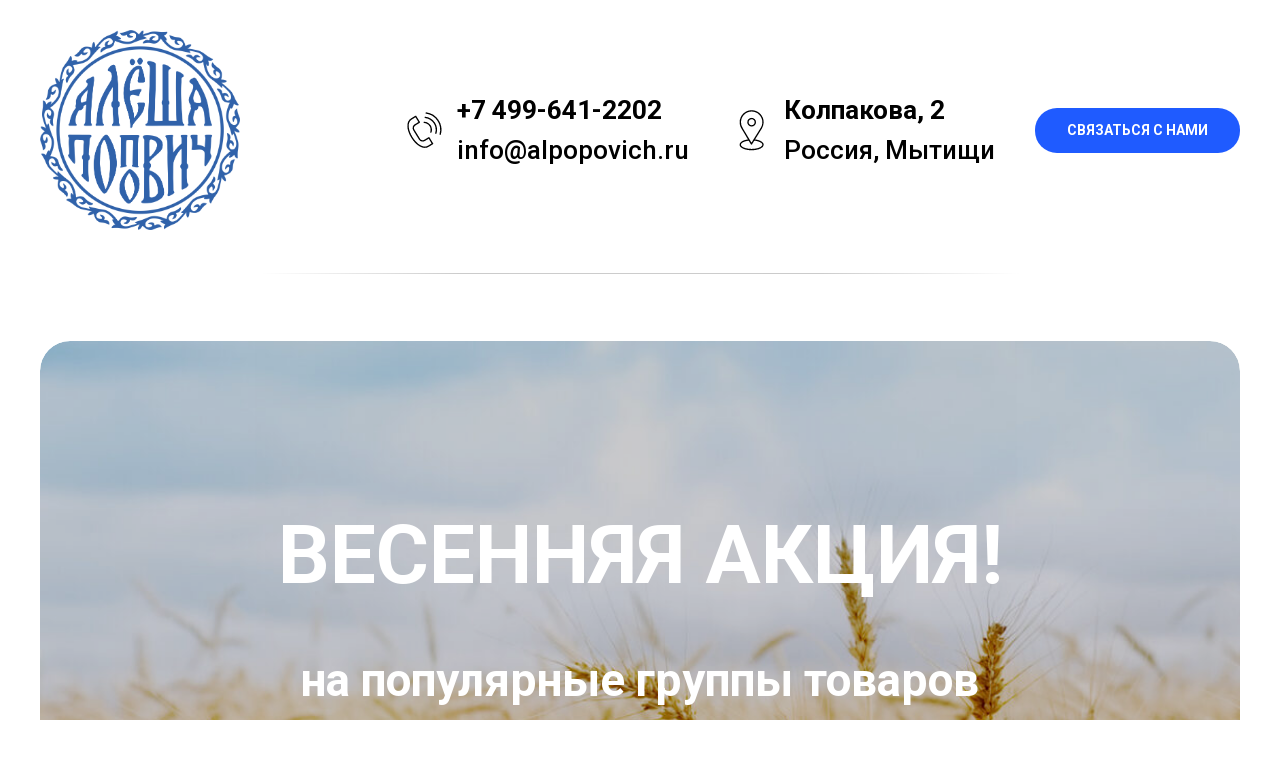

--- FILE ---
content_type: text/html; charset=UTF-8
request_url: https://alpopovich.ru/pechenye/vaflirf
body_size: 8216
content:
<!DOCTYPE html><html><head><meta charset="utf-8" /><meta http-equiv="Content-Type" content="text/html; charset=utf-8" /><meta name="viewport" content="width=device-width, initial-scale=1.0" /> <!--metatextblock--><title>Рассылка - АКЦИЯ РФ</title><meta property="og:url" content="https://alpopovich.ru/pechenye/vaflirf" /><meta property="og:title" content="Рассылка - АКЦИЯ РФ" /><meta property="og:description" content="" /><meta property="og:type" content="website" /><meta property="og:image" content="https://static.tildacdn.com/tild6139-6162-4966-b234-386230396531/-/resize/504x/logo_alesha_original.jpg" /><link rel="canonical" href="https://alpopovich.ru/pechenye/vaflirf"><!--/metatextblock--><meta name="format-detection" content="telephone=no" /><meta http-equiv="x-dns-prefetch-control" content="on"><link rel="dns-prefetch" href="https://ws.tildacdn.com"><link rel="dns-prefetch" href="https://static.tildacdn.com"><link rel="shortcut icon" href="https://static.tildacdn.com/tild3937-6238-4430-a430-336537666232/favicon.ico" type="image/x-icon" /><link rel="apple-touch-icon" href="https://static.tildacdn.com/tild6534-3532-4433-b266-306464613139/__.png"><link rel="apple-touch-icon" sizes="76x76" href="https://static.tildacdn.com/tild6534-3532-4433-b266-306464613139/__.png"><link rel="apple-touch-icon" sizes="152x152" href="https://static.tildacdn.com/tild6534-3532-4433-b266-306464613139/__.png"><link rel="apple-touch-startup-image" href="https://static.tildacdn.com/tild6534-3532-4433-b266-306464613139/__.png"><meta name="msapplication-TileColor" content="#000000"><meta name="msapplication-TileImage" content="https://static.tildacdn.com/tild3163-3236-4661-a434-353930646231/__.png"><!-- Assets --><script src="https://neo.tildacdn.com/js/tilda-fallback-1.0.min.js" async charset="utf-8"></script><link rel="stylesheet" href="https://static.tildacdn.com/css/tilda-grid-3.0.min.css" type="text/css" media="all" onerror="this.loaderr='y';"/><link rel="stylesheet" href="/tilda-blocks-page36709154.min.css?t=1684499326" type="text/css" media="all" onerror="this.loaderr='y';" /><link rel="preconnect" href="https://fonts.gstatic.com"><link href="https://fonts.googleapis.com/css2?family=Roboto:wght@300;400;500;700&subset=latin,cyrillic" rel="stylesheet"><link rel="stylesheet" href="https://static.tildacdn.com/css/tilda-cover-1.0.min.css" type="text/css" media="all" onerror="this.loaderr='y';" /><link rel="stylesheet" href="https://static.tildacdn.com/css/tilda-popup-1.1.min.css" type="text/css" media="print" onload="this.media='all';" onerror="this.loaderr='y';" /><noscript><link rel="stylesheet" href="https://static.tildacdn.com/css/tilda-popup-1.1.min.css" type="text/css" media="all" /></noscript><link rel="stylesheet" href="https://static.tildacdn.com/css/tilda-slds-1.4.min.css" type="text/css" media="print" onload="this.media='all';" onerror="this.loaderr='y';" /><noscript><link rel="stylesheet" href="https://static.tildacdn.com/css/tilda-slds-1.4.min.css" type="text/css" media="all" /></noscript><link rel="stylesheet" href="https://static.tildacdn.com/css/tilda-catalog-1.1.min.css" type="text/css" media="print" onload="this.media='all';" onerror="this.loaderr='y';" /><noscript><link rel="stylesheet" href="https://static.tildacdn.com/css/tilda-catalog-1.1.min.css" type="text/css" media="all" /></noscript><link rel="stylesheet" href="https://static.tildacdn.com/css/tilda-forms-1.0.min.css" type="text/css" media="all" onerror="this.loaderr='y';" /><script type="text/javascript">(function (d) {
if (!d.visibilityState) {
var s = d.createElement('script');
s.src = 'https://static.tildacdn.com/js/tilda-polyfill-1.0.min.js';
d.getElementsByTagName('head')[0].appendChild(s);
}
})(document);
function t_onReady(func) {
if (document.readyState != 'loading') {
func();
} else {
document.addEventListener('DOMContentLoaded', func);
}
}
function t_onFuncLoad(funcName, okFunc, time) {
if (typeof window[funcName] === 'function') {
okFunc();
} else {
setTimeout(function() {
t_onFuncLoad(funcName, okFunc, time);
},(time || 100));
}
}</script><script src="https://static.tildacdn.com/js/tilda-scripts-3.0.min.js" charset="utf-8" defer onerror="this.loaderr='y';"></script><script src="/tilda-blocks-page36709154.min.js?t=1684499326" charset="utf-8" async onerror="this.loaderr='y';"></script><script src="https://static.tildacdn.com/js/lazyload-1.3.min.js" charset="utf-8" async onerror="this.loaderr='y';"></script><script src="https://static.tildacdn.com/js/tilda-menu-1.0.min.js" charset="utf-8" async onerror="this.loaderr='y';"></script><script src="https://static.tildacdn.com/js/tilda-cover-1.0.min.js" charset="utf-8" async onerror="this.loaderr='y';"></script><script src="https://static.tildacdn.com/js/hammer.min.js" charset="utf-8" async onerror="this.loaderr='y';"></script><script src="https://static.tildacdn.com/js/tilda-slds-1.4.min.js" charset="utf-8" async onerror="this.loaderr='y';"></script><script src="https://static.tildacdn.com/js/tilda-products-1.0.min.js" charset="utf-8" async onerror="this.loaderr='y';"></script><script src="https://static.tildacdn.com/js/tilda-catalog-1.1.min.js" charset="utf-8" async onerror="this.loaderr='y';"></script><script src="https://static.tildacdn.com/js/tilda-skiplink-1.0.min.js" charset="utf-8" async onerror="this.loaderr='y';"></script><script src="https://static.tildacdn.com/js/tilda-events-1.0.min.js" charset="utf-8" async onerror="this.loaderr='y';"></script><script type="text/javascript">window.dataLayer = window.dataLayer || [];</script><script type="text/javascript">(function () {
if((/bot|google|yandex|baidu|bing|msn|duckduckbot|teoma|slurp|crawler|spider|robot|crawling|facebook/i.test(navigator.userAgent))===false && typeof(sessionStorage)!='undefined' && sessionStorage.getItem('visited')!=='y' && document.visibilityState){
var style=document.createElement('style');
style.type='text/css';
style.innerHTML='@media screen and (min-width: 980px) {.t-records {opacity: 0;}.t-records_animated {-webkit-transition: opacity ease-in-out .2s;-moz-transition: opacity ease-in-out .2s;-o-transition: opacity ease-in-out .2s;transition: opacity ease-in-out .2s;}.t-records.t-records_visible {opacity: 1;}}';
document.getElementsByTagName('head')[0].appendChild(style);
function t_setvisRecs(){
var alr=document.querySelectorAll('.t-records');
Array.prototype.forEach.call(alr, function(el) {
el.classList.add("t-records_animated");
});
setTimeout(function () {
Array.prototype.forEach.call(alr, function(el) {
el.classList.add("t-records_visible");
});
sessionStorage.setItem("visited", "y");
}, 400);
} 
document.addEventListener('DOMContentLoaded', t_setvisRecs);
}
})();</script></head><body class="t-body" style="margin:0;"><!--allrecords--><div id="allrecords" class="t-records" data-hook="blocks-collection-content-node" data-tilda-project-id="4478135" data-tilda-page-id="36709154" data-tilda-page-alias="pechenye/vaflirf" data-tilda-formskey="b6486efbfe7d468680c09e64a125cb93" data-tilda-lazy="yes"><div id="rec592929269" class="r t-rec t-rec_pt_30 t-rec_pb_105" style="padding-top:30px;padding-bottom:105px; " data-animationappear="off" data-record-type="821" ><!-- t821 --><div id="nav592929269marker"></div><div id="nav592929269" class="t821 t821__positionstatic " style=" " data-bgcolor-hex="" data-bgcolor-rgba="" data-navmarker="nav592929269marker" data-appearoffset="" data-bgopacity-two="" data-menushadow="" data-bgopacity="1" data-menu="yes"><div class="t821__maincontainer " style=""><div class="t821__leftwrapper" style=""><div class="t821__logo-wrapper t821__logo-wrapper_inlineblock"><a href="https://www.alpopovich.ru/catalog" target="_blank"><img class="t821__imglogo t821__imglogomobile" 
src="https://static.tildacdn.com/tild6139-6162-4966-b234-386230396531/logo_alesha_original.jpg" 
imgfield="img" 
style="max-width: 200px; width: 200px;"
alt=""></a></div></div><div class="t821__rightwrapper" style=""><div class="t821__phone-container" style=""><svg role="presentation" class="t821__phone-icon" width="45px" height="45px" fill="#000000" xmlns="http://www.w3.org/2000/svg" viewBox="0 0 100.353 100.352"><path d="M39.514 85.637c3.975 2.226 7.89 3.344 11.537 3.344 3.053-.001 5.918-.785 8.468-2.359l9.399-5.798a1.5 1.5 0 0 0 .489-2.065L61.26 65.555a1.502 1.502 0 0 0-2.065-.488l-9.47 5.845c-1.456.898-3.324 1.185-5.121.79-1.797-.396-3.331-1.438-4.209-2.862L27.524 47.981c-1.861-3.016-.923-6.984 2.091-8.845l.001-.001 9.829-6.068a1.5 1.5 0 0 0 .488-2.064l-8.148-13.201a1.498 1.498 0 0 0-2.064-.489L19.9 23.375c-10.946 6.756-10.562 24.491.936 43.129 5.271 8.546 11.905 15.341 18.678 19.133zm-18.037-59.71l8.544-5.273 6.573 10.648-8.553 5.28-.004.003c-4.418 2.731-5.794 8.548-3.065 12.97l12.871 20.858c1.301 2.111 3.531 3.648 6.117 4.218 2.551.559 5.228.136 7.341-1.168l8.193-5.057 6.572 10.65-8.123 5.011c-5.932 3.66-12.499 1.45-16.963-1.049-6.335-3.548-12.583-9.972-17.591-18.09-10.57-17.134-11.356-33.172-1.912-39.001zM49.58 33.552c4.854.287 9.15 2.781 11.788 6.844 2.522 3.872 3.129 8.617 1.664 13.019a1.498 1.498 0 0 0 1.423 1.973c.629 0 1.214-.397 1.423-1.026 1.756-5.274 1.028-10.962-1.995-15.602-3.114-4.798-8.396-7.865-14.126-8.204-.835-.035-1.537.582-1.586 1.409a1.5 1.5 0 0 0 1.409 1.587z"/><path d="M51.68 22.418c7.86.903 14.837 5.216 19.142 11.831a26.37 26.37 0 0 1 3.242 21.664 1.498 1.498 0 0 0 1.442 1.914 1.5 1.5 0 0 0 1.44-1.086 29.372 29.372 0 0 0-3.61-24.128c-4.794-7.367-12.562-12.169-21.314-13.175-.807-.095-1.566.496-1.661 1.319s.495 1.566 1.319 1.661z"/><path d="M53.731 12.612A36.328 36.328 0 0 1 79.198 28.8a36.424 36.424 0 0 1 4.633 29.301 1.5 1.5 0 0 0 1.45 1.89c.661 0 1.268-.44 1.447-1.11a39.425 39.425 0 0 0-5.015-31.717A39.329 39.329 0 0 0 54.146 9.641a1.504 1.504 0 0 0-1.692 1.279 1.498 1.498 0 0 0 1.277 1.692z"/></svg><span class="t821__text t-descr t-descr_xxs" field="descr" style="font-weight:500;"><div style="font-size:26px;" data-customstyle="yes"><strong>+7 499-641-2202</strong><br />info@alpopovich.ru</div></span> </div><div class="t821__adress-container" style=""><svg role="presentation" class="t821__adress-icon" width="45px" height="45px" fill="#000000" xmlns="http://www.w3.org/2000/svg" viewBox="0 0 100.353 100.352"><path d="M58.23 69.992l14.993-24.108c.049-.078.09-.16.122-.245a26.697 26.697 0 0 0 3.956-13.969c0-14.772-12.018-26.79-26.79-26.79S23.72 16.898 23.72 31.67c0 4.925 1.369 9.75 3.96 13.975.03.074.065.146.107.216l14.455 24.191c-11.221 1.586-18.6 6.2-18.6 11.797 0 6.935 11.785 12.366 26.829 12.366S77.3 88.783 77.3 81.849c.001-5.623-7.722-10.34-19.07-11.857zM30.373 44.294A23.708 23.708 0 0 1 26.72 31.67c0-13.118 10.672-23.79 23.791-23.79 13.118 0 23.79 10.672 23.79 23.79 0 4.457-1.263 8.822-3.652 12.624-.05.08-.091.163-.124.249L54.685 70.01c-.238.365-.285.448-.576.926l-4 6.432-19.602-32.804a1.508 1.508 0 0 0-.134-.27zm20.099 46.921c-14.043 0-23.829-4.937-23.829-9.366 0-4.02 7.37-7.808 17.283-8.981l4.87 8.151c.269.449.751.726 1.274.73h.013c.518 0 1-.268 1.274-.708l5.12-8.232C66.548 73.9 74.3 77.784 74.3 81.849c.001 4.43-9.785 9.366-23.828 9.366z"/><path d="M60.213 31.67c0-5.371-4.37-9.741-9.741-9.741s-9.741 4.37-9.741 9.741 4.37 9.741 9.741 9.741c5.371 0 9.741-4.37 9.741-9.741zm-16.482 0c0-3.717 3.024-6.741 6.741-6.741s6.741 3.024 6.741 6.741-3.023 6.741-6.741 6.741-6.741-3.024-6.741-6.741z"/></svg> <span class="t821__text t-descr t-descr_xxs" field="text" style="font-weight:500;"><div style="font-size:26px;" data-customstyle="yes"><strong>Колпакова, 2</strong><br />Россия, Мытищи</div></span> </div><div class="t821__btn-container"><div class="t821__btn-wrapper"><a href="/" target="_blank" class="t-btn t-btn_sm " style="color:#ffffff;background-color:#1f5bff;border-radius:30px; -moz-border-radius:30px; -webkit-border-radius:30px;text-transform:uppercase;"><table role="presentation" style="width:100%; height:100%;"><tr><td>Связаться с нами</td></tr></table></a></div></div></div></div></div><style>@media screen and (max-width: 640px) {
#rec592929269 .t821__logo-wrapper_inlineblock {
margin-bottom: 0px;
}
}</style><script>t_onReady(function() {
t_onFuncLoad('t821_init', function(){t821_init('592929269');});
});</script><style>#rec592929269 .t-menu__link-item{
}
@supports (overflow:-webkit-marquee) and (justify-content:inherit)
{
#rec592929269 .t-menu__link-item,
#rec592929269 .t-menu__link-item.t-active {
opacity: 1 !important;
}
}</style></div><div id="rec592929270" class="r t-rec t-rec_pt_15 t-rec_pb_15" style="padding-top:15px;padding-bottom:15px; " data-record-type="363" ><!-- T029 --><div class="t029"><div class="t029__container t-container"><div class="t029__col t-col t-col_8"><div class="t029__linewrapper" style="opacity:0.2;"><div class="t029__opacity t029__opacity_left" style="background-image: -moz-linear-gradient(right, #000000, rgba(0,0,0,0)); background-image: -webkit-linear-gradient(right, #000000, rgba(0,0,0,0)); background-image: -o-linear-gradient(right, #000000, rgba(0,0,0,0)); background-image: -ms-linear-gradient(right, #000000, rgba(0,0,0,0));"></div><div class="t029__line" style="background: #000000;"></div><div class="t029__opacity t029__opacity_right" style="background-image: -moz-linear-gradient(left, #000000, rgba(0,0,0,0)); background-image: -webkit-linear-gradient(left, #000000, rgba(0,0,0,0)); background-image: -o-linear-gradient(left, #000000, rgba(0,0,0,0)); background-image: -ms-linear-gradient(left, #000000, rgba(0,0,0,0));"></div></div></div></div></div></div><div id="rec592929271" class="r t-rec t-rec_pt_0 t-rec_pb_0" style="padding-top:0px;padding-bottom:0px; " data-animationappear="off" data-record-type="995" ><!-- cover --><div class="t995"><div class="t995__wrapper"><div class="t-cover"
id="recorddiv592929271"
bgimgfield="img"
style="height:700px; background-image:url('https://static.tildacdn.com/tild3937-6232-4866-a433-636532666630/-/resize/20x/priroda-pole-kolosya.jpg');"
><div class="t-cover__carrier" id="coverCarry592929271"data-content-cover-id="592929271"data-content-cover-bg="https://static.tildacdn.com/tild3937-6232-4866-a433-636532666630/priroda-pole-kolosya.jpg"data-display-changed="true"data-content-cover-height="700px"data-content-cover-parallax=""style="height:700px;background-attachment:scroll; "itemscope itemtype="http://schema.org/ImageObject"><meta itemprop="image" content="https://static.tildacdn.com/tild3937-6232-4866-a433-636532666630/priroda-pole-kolosya.jpg"></div><div class="t-cover__filter" style="height:700px;background-color:#000;filter: alpha(opacity:20); KHTMLOpacity: 0.20; MozOpacity: 0.20; opacity: 0.20;"></div><div class="t-container"><div class="t995__container t-col t-col_8 t-prefix_2"><div class="t-cover__wrapper t-valign_middle t-align_center" style="height: 700px;"><div class="t995__inner-wrapper"><div class="t995__title t-title t-title_md" style="" field="title"><div style="font-size: 92px;" data-customstyle="yes"><span style="font-size: 82px;">ВЕСЕННЯЯ АКЦИЯ!</span><br /><span style="font-size: 46px;">на популярные группы товаров</span></div></div><div class="t995__descr t-descr t-descr_lg" style="" field="descr"><div style="font-size: 62px;" data-customstyle="yes"></div></div><div class="t995__buttons"><div class="t995__btn-wrapper t-btnwrapper"><a href="https://drive.google.com/drive/folders/1EjwiT1HQlsL1ymXs-0eUN7dZHDJguAOT?usp=sharing" target="_blank" class="t995__btn t-btn t-btn_md " style="color:#ffffff;background-color:#112ff0;border-radius:30px; -moz-border-radius:30px; -webkit-border-radius:30px;text-transform:uppercase;">Скачать наш каталог</a></div></div></div></div></div></div></div></div></div><style type="text/css">@media screen and (max-width: 640px) {
#rec592929271 .t995__wrapper {
padding: 20px;
}
}</style></div><div id="rec592929272" class="r t-rec t-rec_pt_0 t-rec_pb_0" style="padding-top:0px;padding-bottom:0px; " data-record-type="375" ><!-- T375 --><div class="t375"><div class="t-container"><div class="t-col t-col_12 t-align_center"><div class="t375__img"><svg role="presentation" width="50px" height="11.93px" viewBox="0 0 88 21"><g stroke="none" stroke-width="1" fill="none" fill-rule="evenodd"><g fill="#414042"><g><g><path d="M77.2,20.9 C77.2,20.9 76.3,16.6 73.7,14 C71.1,11.4 66.8,10.5 66.8,10.5 C66.8,10.5 71.1,9.6 73.7,7 C76.3,4.3 77.2,0 77.2,0 C77.2,0 78.1,4.3 80.7,7 C83.3,9.6 87.7,10.5 87.7,10.5 C87.7,10.5 83.4,11.4 80.8,14 C78.1,16.6 77.2,20.9 77.2,20.9 L77.2,20.9 Z" id="Shape"></path><path d="M44.3,20.9 C44.3,20.9 43.4,16.6 40.8,14 C38.2,11.4 33.9,10.5 33.9,10.5 C33.9,10.5 38.2,9.6 40.8,7 C43.4,4.3 44.3,0 44.3,0 C44.3,0 45.2,4.3 47.8,7 C50.4,9.6 54.8,10.5 54.8,10.5 C54.8,10.5 50.5,11.4 47.9,14 C45.2,16.6 44.3,20.9 44.3,20.9 L44.3,20.9 Z" id="Shape"></path><path d="M11.1,20.9 C11.1,20.9 10.2,16.6 7.6,14 C5,11.4 0.7,10.5 0.7,10.5 C0.7,10.5 5,9.6 7.6,7 C10.1,4.3 11.1,0 11.1,0 C11.1,0 12,4.3 14.6,7 C17.2,9.6 21.6,10.5 21.6,10.5 C21.6,10.5 17.3,11.4 14.7,14 C12,16.6 11.1,20.9 11.1,20.9 L11.1,20.9 Z" id="Shape"></path></g></g></g></g></svg></div></div></div></div></div><div id="rec592929273" class="r t-rec t-rec_pt_45 t-rec_pb_0" style="padding-top:45px;padding-bottom:0px; " data-animationappear="off" data-record-type="778" ><!-- t778 --><!-- @classes: t-text t-text_xxs t-name t-name_xs t-name_md t-name_xl t-descr t-descr_xxs t-btn t-btn_xs t-btn_sm t-align_center --><div class="t778" data-show-count=""><div class="t778__container t-container t778__container_mobile-grid mobile-two-columns" data-blocks-per-row="3" data-hover-zoom="yes" ><div class="t778__col t-col t-col_4 t-align_center t-item t778__col_mobile-grid js-product" data-product-lid="1666605181939"><div class="t778__wrapper" style="border-radius:30px;box-shadow: 0px 0px 20px 0px rgba(0, 0, 0, 0.10);"><div class="t778__imgwrapper t1002__picture-wrapper t778__imgwrapper_mobile-nopadding" style="padding-bottom:83.333333333333%;"><img src="https://static.tildacdn.com/tild3639-6130-4064-a264-373865393934/-/empty/17397a475fc2a9e0-343.png" data-original="https://static.tildacdn.com/tild3639-6130-4064-a264-373865393934/17397a475fc2a9e0-343.png" class="t778__img t-img js-product-img" imgfield="li_gallery__1666605181939:::0"/></div><div class="t778__content"><div class="t778__textwrapper "><div class="t778__price-wrapper t778__price-wrapper_above-title"><div class="t778__price t778__price-item t-name t-name_xs" data-auto-correct-font-size="rem" style="color:#f5080c;font-size:34px;font-weight:500;"><div class="t778__price-value js-product-price notranslate" translate="off" field="li_price__1666605181939" >68,40</div><div class="t778__price-currency">р.</div></div></div><div class="t778__title t-name t-name_md js-product-name" data-auto-correct-font-size="rem" field="li_title__1666605181939" style="font-weight:700;" ><div style="font-size: 26px;" data-customstyle="yes"><span style="color: rgb(17, 47, 240);">"СУШКА"</span></div></div><div class="t778__descr t-descr t-descr_xxs" field="li_descr__1666605181939" style="" ><div style="font-size: 20px;" data-customstyle="yes">короб / 7 кг. / 150 суток<br /><strong style="color: rgb(232, 9, 13); font-size: 24px;">от 50 коробов</strong></div></div></div><div class="t778__btn-wrapper t1002__btns-wrapper t1002__btns-wrapper_center "><a href="https://www.alpopovich.ru/catalog#rec350262085" 
class="t778__btn t778__btn_second t-btn t-btn_sm" style="color:#ffffff;background-color:#112ff0;border-radius:20px; -moz-border-radius:20px; -webkit-border-radius:20px;text-transform:uppercase;"><table role="presentation" style="width:100%; height:100%;"><tr><td>купить сейчас</td></tr></table></a></div></div></div></div><div class="t778__col t-col t-col_4 t-align_center t-item t778__col_mobile-grid js-product" data-product-lid="1666605183717"><div class="t778__wrapper" style="border-radius:30px;box-shadow: 0px 0px 20px 0px rgba(0, 0, 0, 0.10);"><div class="t778__imgwrapper t1002__picture-wrapper t778__imgwrapper_mobile-nopadding" style="padding-bottom:83.333333333333%;"><img src="https://static.tildacdn.com/tild6161-3461-4237-b335-373535626263/-/empty/01__4620756580166.png" data-original="https://static.tildacdn.com/tild6161-3461-4237-b335-373535626263/01__4620756580166.png" class="t778__img t-img js-product-img" imgfield="li_gallery__1666605183717:::0"/></div><div class="t778__content"><div class="t778__textwrapper "><div class="t778__price-wrapper t778__price-wrapper_above-title"><div class="t778__price t778__price-item t-name t-name_xs" data-auto-correct-font-size="rem" style="color:#f5080c;font-size:34px;font-weight:500;"><div class="t778__price-value js-product-price notranslate" translate="off" field="li_price__1666605183717" >107,52</div><div class="t778__price-currency">р.</div></div></div><div class="t778__title t-name t-name_md js-product-name" data-auto-correct-font-size="rem" field="li_title__1666605183717" style="font-weight:700;" ><div style="font-size: 26px;" data-customstyle="yes"><span style="color: rgb(17, 47, 240);">"ПРЯНИК"</span></div></div><div class="t778__descr t-descr t-descr_xxs" field="li_descr__1666605183717" style="" ><div style="font-size: 20px;" data-customstyle="yes">экран / 3,5 кг. / 50 суток <br /><strong style="color: rgb(232, 9, 13); font-size: 24px;">от 50 коробов</strong></div></div></div><div class="t778__btn-wrapper t1002__btns-wrapper t1002__btns-wrapper_center "><a href="https://www.alpopovich.ru/catalog#rec350262085" target="_blank" 
class="t778__btn t778__btn_second t-btn t-btn_sm" style="color:#ffffff;background-color:#112ff0;border-radius:20px; -moz-border-radius:20px; -webkit-border-radius:20px;text-transform:uppercase;"><table role="presentation" style="width:100%; height:100%;"><tr><td>купить сейчас</td></tr></table></a></div></div></div></div><div class="t778__col t-col t-col_4 t-align_center t-item t778__col_mobile-grid js-product" data-product-lid="1666605184490"><div class="t778__wrapper" style="border-radius:30px;box-shadow: 0px 0px 20px 0px rgba(0, 0, 0, 0.10);"><div class="t778__imgwrapper t1002__picture-wrapper t778__imgwrapper_mobile-nopadding" style="padding-bottom:83.333333333333%;"><img src="https://static.tildacdn.com/tild3132-6661-4039-a531-623139356362/-/empty/14.png" data-original="https://static.tildacdn.com/tild3132-6661-4039-a531-623139356362/14.png" class="t778__img t-img js-product-img" imgfield="li_gallery__1666605184490:::0"/></div><div class="t778__content"><div class="t778__textwrapper "><div class="t778__price-wrapper t778__price-wrapper_above-title"><div class="t778__price t778__price-item t-name t-name_xs" data-auto-correct-font-size="rem" style="color:#f5080c;font-size:34px;font-weight:500;"><div class="t778__price-value js-product-price notranslate" translate="off" field="li_price__1666605184490" >131,57</div><div class="t778__price-currency">р.</div></div></div><div class="t778__title t-name t-name_md js-product-name" data-auto-correct-font-size="rem" field="li_title__1666605184490" style="font-weight:700;" ><div style="font-size: 26px;" data-customstyle="yes"><span style="color: rgb(17, 47, 240);">"ОВСЯНОЕ</span></div></div><div class="t778__descr t-descr t-descr_xxs" field="li_descr__1666605184490" style="" ><div style="font-size: 20px;" data-customstyle="yes">экран / 3 кг. / 50 суток <br /><strong style="color: rgb(232, 9, 13); font-size: 24px;">от 50 коробов</strong></div></div></div><div class="t778__btn-wrapper t1002__btns-wrapper t1002__btns-wrapper_center "><a href="https://www.alpopovich.ru/catalog#rec350262085" target="_blank" 
class="t778__btn t778__btn_second t-btn t-btn_sm" style="color:#ffffff;background-color:#112ff0;border-radius:20px; -moz-border-radius:20px; -webkit-border-radius:20px;text-transform:uppercase;"><table role="presentation" style="width:100%; height:100%;"><tr><td>купить сейчас</td></tr></table></a></div></div></div></div><div class="t-clear t778__separator t778__separator_number" data-product-separator-number="4" ></div><div class="t778__col t-col t-col_4 t-align_center t-item t778__col_mobile-grid js-product" data-product-lid="1497456130776"><div class="t778__wrapper" style="border-radius:30px;box-shadow: 0px 0px 20px 0px rgba(0, 0, 0, 0.10);"><div class="t778__imgwrapper t1002__picture-wrapper t778__imgwrapper_mobile-nopadding" style="padding-bottom:83.333333333333%;"><img src="https://static.tildacdn.com/tild6262-6433-4637-a537-303033386137/-/empty/____.png" data-original="https://static.tildacdn.com/tild6262-6433-4637-a537-303033386137/____.png" class="t778__img t-img js-product-img" imgfield="li_gallery__1497456130776:::0"/></div><div class="t778__content"><div class="t778__textwrapper "><div class="t778__price-wrapper t778__price-wrapper_above-title"><div class="t778__price t778__price-item t-name t-name_xs" data-auto-correct-font-size="rem" style="color:#f5080c;font-size:34px;font-weight:500;"><div class="t778__price-value js-product-price notranslate" translate="off" field="li_price__1497456130776" >94,05</div><div class="t778__price-currency">р.</div></div></div><div class="t778__title t-name t-name_md js-product-name" data-auto-correct-font-size="rem" field="li_title__1497456130776" style="font-weight:700;" ><div style="font-size: 26px;" data-customstyle="yes"><span style="color: rgb(17, 47, 240);">"ГОСТ Милое" </span></div></div><div class="t778__descr t-descr t-descr_xxs" field="li_descr__1497456130776" style="" ><div style="font-size: 20px;" data-customstyle="yes"><span style="color: rgb(13, 0, 1);">экран / 5 кг. / 6 мес.</span><br /><strong style="font-size: 24px; color: rgb(232, 9, 13);">от 500 коробов в ассортименте</strong></div></div></div><div class="t778__btn-wrapper t1002__btns-wrapper t1002__btns-wrapper_center "><a href="https://www.alpopovich.ru/catalog#rec350262085" target="_blank" 
class="t778__btn t778__btn_second t-btn t-btn_sm" style="color:#ffffff;background-color:#112ff0;border-radius:20px; -moz-border-radius:20px; -webkit-border-radius:20px;text-transform:uppercase;"><table role="presentation" style="width:100%; height:100%;"><tr><td>купить сейчас</td></tr></table></a></div></div></div></div><div class="t778__col t-col t-col_4 t-align_center t-item t778__col_mobile-grid js-product" data-product-lid="1666605186430"><div class="t778__wrapper" style="border-radius:30px;box-shadow: 0px 0px 20px 0px rgba(0, 0, 0, 0.10);"><div class="t778__imgwrapper t1002__picture-wrapper t778__imgwrapper_mobile-nopadding" style="padding-bottom:83.333333333333%;"><img src="https://static.tildacdn.com/tild6632-6163-4363-b931-613332663063/-/empty/photo.png" data-original="https://static.tildacdn.com/tild6632-6163-4363-b931-613332663063/photo.png" class="t778__img t-img js-product-img" imgfield="li_gallery__1666605186430:::0"/></div><div class="t778__content"><div class="t778__textwrapper "><div class="t778__price-wrapper t778__price-wrapper_above-title"><div class="t778__price t778__price-item t-name t-name_xs" data-auto-correct-font-size="rem" style="color:#f5080c;font-size:34px;font-weight:500;"><div class="t778__price-value js-product-price notranslate" translate="off" field="li_price__1666605186430" >94,05</div><div class="t778__price-currency">р.</div></div></div><div class="t778__title t-name t-name_md js-product-name" data-auto-correct-font-size="rem" field="li_title__1666605186430" style="font-weight:700;" ><div style="font-size: 26px; line-height: 36px;" data-customstyle="yes"><span style="color: rgb(17, 47, 240);">"ГОСТ Юбилей"</span></div></div><div class="t778__descr t-descr t-descr_xxs" field="li_descr__1666605186430" style="" ><div style="font-size: 20px;" data-customstyle="yes">экран / 5 кг. / 6 мес.<br /><strong style="font-size: 24px; color: rgb(232, 9, 13);">от 500 коробов в ассортименте</strong></div></div></div><div class="t778__btn-wrapper t1002__btns-wrapper t1002__btns-wrapper_center "><a href="https://www.alpopovich.ru/catalog#rec350262085" target="_blank" 
class="t778__btn t778__btn_second t-btn t-btn_sm" style="color:#ffffff;background-color:#112ff0;border-radius:20px; -moz-border-radius:20px; -webkit-border-radius:20px;text-transform:uppercase;"><table role="presentation" style="width:100%; height:100%;"><tr><td>купить сейчас</td></tr></table></a></div></div></div></div><div class="t778__col t-col t-col_4 t-align_center t-item t778__col_mobile-grid js-product" data-product-lid="1674044671107"><div class="t778__wrapper" style="border-radius:30px;box-shadow: 0px 0px 20px 0px rgba(0, 0, 0, 0.10);"><div class="t778__imgwrapper t1002__picture-wrapper t778__imgwrapper_mobile-nopadding" style="padding-bottom:83.333333333333%;"><img src="https://static.tildacdn.com/tild6632-6162-4234-a634-616133346133/-/empty/345668-800x800-remov.png" data-original="https://static.tildacdn.com/tild6632-6162-4234-a634-616133346133/345668-800x800-remov.png" class="t778__img t-img js-product-img" imgfield="li_gallery__1674044671107:::0"/></div><div class="t778__content"><div class="t778__textwrapper "><div class="t778__price-wrapper t778__price-wrapper_above-title"><div class="t778__price t778__price-item t-name t-name_xs" data-auto-correct-font-size="rem" style="color:#f5080c;font-size:34px;font-weight:500;"><div class="t778__price-value js-product-price notranslate" translate="off" field="li_price__1674044671107" >137,51</div><div class="t778__price-currency">р.</div></div></div><div class="t778__title t-name t-name_md js-product-name" data-auto-correct-font-size="rem" field="li_title__1674044671107" style="font-weight:700;" ><div style="font-size: 26px; line-height: 36px;" data-customstyle="yes"><span style="color: rgb(17, 47, 240);">"ГОСТ Вафли"</span></div></div><div class="t778__descr t-descr t-descr_xxs" field="li_descr__1674044671107" style="" ><div style="font-size: 20px;" data-customstyle="yes">экран / 4 кг. / 9 мес.<br /><strong style="color: rgb(232, 9, 13); font-size: 24px;">от 500 коробов в ассортименте</strong></div></div></div><div class="t778__btn-wrapper t1002__btns-wrapper t1002__btns-wrapper_center "><a href="https://www.alpopovich.ru/catalog#rec350262085" target="_blank" 
class="t778__btn t778__btn_second t-btn t-btn_sm" style="color:#ffffff;background-color:#112ff0;border-radius:20px; -moz-border-radius:20px; -webkit-border-radius:20px;text-transform:uppercase;"><table role="presentation" style="width:100%; height:100%;"><tr><td>купить сейчас</td></tr></table></a></div></div></div></div></div></div><script>t_onReady(function () {
t_onFuncLoad('t778__showMore', function () {
t778__showMore('592929273');
});
t_onFuncLoad('t778__init', function () {
t778__init('592929273');
});
t_onFuncLoad('t778__unifyHeights', function () {
window.addEventListener('load', function() {
t778__unifyHeights('592929273');
});
window.addEventListener('resize', function() {
t778__unifyHeights('592929273');
});
var container = document.querySelector('#rec' + 592929273 + ' .t778');
if(container) {
container.addEventListener('displayChanged', function() {
t778__unifyHeights('592929273');
});
}
t778__unifyHeights('592929273');
if(document.querySelector('.t1002')) {
setTimeout(function() {
t778__unifyHeights('592929273');
}, 5000);
}
});
});</script><style>#rec592929273 .t-col .t778__wrapper:hover{
box-shadow: 0px 0px 20px 0px rgba(0, 0, 0, 0.3) !important;
}</style><style>#rec592929273 .t-slds__bullet_active .t-slds__bullet_body {
background-color: #222 !important;
}
#rec592929273 .t-slds__bullet:hover .t-slds__bullet_body {
background-color: #222 !important;
}</style><style></style></div><div id="rec592929274" class="r t-rec t-rec_pt_0 t-rec_pb_0" style="padding-top:0px;padding-bottom:0px; " data-record-type="375" ><!-- T375 --><div class="t375"><div class="t-container"><div class="t-col t-col_12 t-align_center"><div class="t375__img"><svg role="presentation" width="50px" height="11.93px" viewBox="0 0 88 21"><g stroke="none" stroke-width="1" fill="none" fill-rule="evenodd"><g fill="#414042"><g><g><path d="M77.2,20.9 C77.2,20.9 76.3,16.6 73.7,14 C71.1,11.4 66.8,10.5 66.8,10.5 C66.8,10.5 71.1,9.6 73.7,7 C76.3,4.3 77.2,0 77.2,0 C77.2,0 78.1,4.3 80.7,7 C83.3,9.6 87.7,10.5 87.7,10.5 C87.7,10.5 83.4,11.4 80.8,14 C78.1,16.6 77.2,20.9 77.2,20.9 L77.2,20.9 Z" id="Shape"></path><path d="M44.3,20.9 C44.3,20.9 43.4,16.6 40.8,14 C38.2,11.4 33.9,10.5 33.9,10.5 C33.9,10.5 38.2,9.6 40.8,7 C43.4,4.3 44.3,0 44.3,0 C44.3,0 45.2,4.3 47.8,7 C50.4,9.6 54.8,10.5 54.8,10.5 C54.8,10.5 50.5,11.4 47.9,14 C45.2,16.6 44.3,20.9 44.3,20.9 L44.3,20.9 Z" id="Shape"></path><path d="M11.1,20.9 C11.1,20.9 10.2,16.6 7.6,14 C5,11.4 0.7,10.5 0.7,10.5 C0.7,10.5 5,9.6 7.6,7 C10.1,4.3 11.1,0 11.1,0 C11.1,0 12,4.3 14.6,7 C17.2,9.6 21.6,10.5 21.6,10.5 C21.6,10.5 17.3,11.4 14.7,14 C12,16.6 11.1,20.9 11.1,20.9 L11.1,20.9 Z" id="Shape"></path></g></g></g></g></svg></div></div></div></div></div><div id="rec592929275" class="r t-rec t-rec_pt_30 t-rec_pb_30" style="padding-top:30px;padding-bottom:30px; " data-animationappear="off" data-record-type="944" ><!-- t944 --><div class="t944"><div class="t944__buttonwrapper"><a href="https://alpopovich.ru/catalog" target="_blank" 
class="t944__btn t-btn t944__btn_xxl " 
style="color:#ffffff;background-color:#460000;"><span class="t944__btn-inner">Ассортимент, прайс и заказ можно обсудить по телефону или почте!<span class="t944__btn-icon">&nbsp;<svg role="presentation" class="t944__arrow t944__arrow_xxl" xmlns="http://www.w3.org/2000/svg" viewBox="0 0 16 16" width="100%" height="100%"><g class="nc-icon-wrapper" fill="#ffffff"><polygon fill="#ffffff" points="9.3,1.3 7.9,2.7 12.2,7 0,7 0,9 12.2,9 7.9,13.3 9.3,14.7 16,8 "/></g></svg></span></span></a></div></div></div><div id="rec592929276" class="r t-rec" style=" " data-animationappear="off" data-record-type="890" ><!-- t890 --><div class="t890" style="display: none; opacity:1; position:fixed; z-index:99990; bottom:20px;right:20px;"><button type="button" 
class="t890__arrow t890__arrow-sm" 
aria-label="Вернуться к началу страницы" 
style="box-shadow: 0 0 10px 0 rgba(0,0,0,0.20);"><svg role="presentation" width="50" height="50" fill="none" xmlns="http://www.w3.org/2000/svg"><rect width="50" height="50" rx="50" fill="#1c59ff" fill-opacity="1.0" stroke="none" /><path d="M14 28L25 18l10 10" stroke="#ffffff" stroke-width="1" fill="none"/></svg></button></div><script type="text/javascript">t_onReady(function() {
t_onFuncLoad('t890_init', function(){t890_init('592929276', '');});
});</script><style>@media screen and (min-width: 981px) {
}
#rec592929276 .t890__arrow {
border-radius: 53px;
}</style></div></div><!--/allrecords--><!-- Tilda copyright. Don't remove this line --><div class="t-tildalabel " id="tildacopy" data-tilda-sign="4478135#36709154"><a href="https://tilda.cc/?upm=4478135" class="t-tildalabel__link"><div class="t-tildalabel__wrapper"><div class="t-tildalabel__txtleft">Made on </div><div class="t-tildalabel__wrapimg"><img src="https://static.tildacdn.com/img/tildacopy.png" class="t-tildalabel__img" fetchpriority="low"></div><div class="t-tildalabel__txtright">Tilda</div></div></a></div><!-- Stat --><!-- Yandex.Metrika counter 35230165 --> <script type="text/javascript" data-tilda-cookie-type="analytics"> setTimeout(function(){ (function(m,e,t,r,i,k,a){m[i]=m[i]||function(){(m[i].a=m[i].a||[]).push(arguments)}; m[i].l=1*new Date();k=e.createElement(t),a=e.getElementsByTagName(t)[0],k.async=1,k.src=r,a.parentNode.insertBefore(k,a)}) (window, document, "script", "https://mc.yandex.ru/metrika/tag.js", "ym"); window.mainMetrikaId = 35230165; ym(window.mainMetrikaId , "init", { clickmap:true, trackLinks:true, accurateTrackBounce:true, webvisor:true,ecommerce:"dataLayer" }); }, 2000);</script><noscript><div><img src="https://mc.yandex.ru/watch/35230165" style="position:absolute; left:-9999px;" alt="" /></div></noscript> <!-- /Yandex.Metrika counter --> <script type="text/javascript">if (! window.mainTracker) { window.mainTracker = 'tilda'; }
setTimeout(function(){ (function (d, w, k, o, g) { var n=d.getElementsByTagName(o)[0],s=d.createElement(o),f=function(){n.parentNode.insertBefore(s,n);}; s.type = "text/javascript"; s.async = true; s.key = k; s.id = "tildastatscript"; s.src=g; if (w.opera=="[object Opera]") {d.addEventListener("DOMContentLoaded", f, false);} else { f(); } })(document, window, '27f0fdd7cce9db90e28d390edc0406eb','script','https://static.tildacdn.com/js/tilda-stat-1.0.min.js');
}, 2000); </script></body></html>